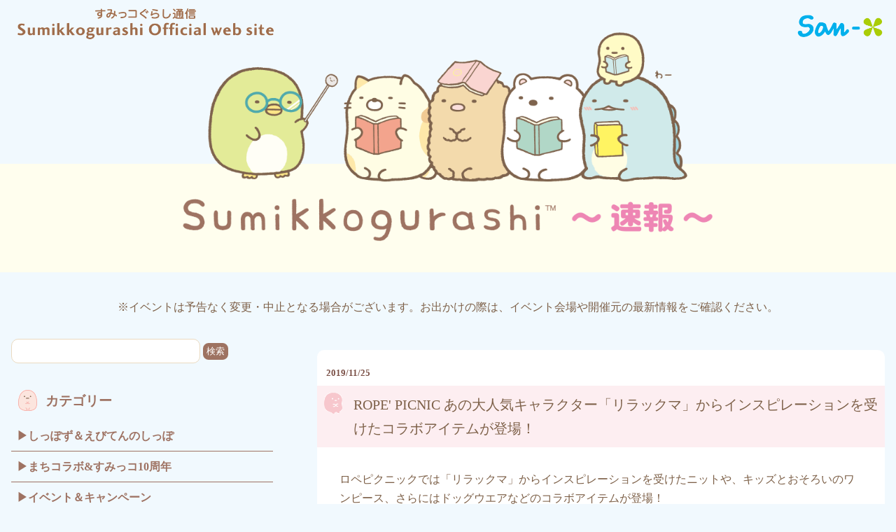

--- FILE ---
content_type: text/html
request_url: https://www.san-x.co.jp/blog/sumikko/2019/11/rope-picnic-1.html
body_size: 7429
content:
<!doctype html>
<html>
<head>
<meta http-equiv="Content-Type" content="text/html; charset=UTF-8" />
<title>ROPE' PICNIC あの大人気キャラクター「リラックマ」からインスピレーションを受けたコラボアイテムが登場！　すみっコぐらし通信</title>
<meta name="viewport" content="width=device-width; initial-scale=1, minimum-scale=1, maximum-scale=1, user-scalable=no" />
<meta http-equiv="content-style-type" content="text/css" />
<meta http-equiv="Content-Script-Type" content="text/javascript" />
<meta property="og:site_name" content="サンエックス" />
<meta property="og:title" content="ROPE&#039; PICNIC あの大人気キャラクター「リラックマ」からインスピレーションを受けたコラボアイテムが登場！ - サンエックス" />
<meta property="og:description" content="ロペピクニックでは「リラックマ」からインスピレーションを受けたニットや、キッズと..." />
<meta property="og:url" content="https://www.san-x.co.jp/manage/archive/../../blog/rilakkuma/2019/11/rope-picnic-1.html" />

<meta property="og:type" content="article" />
<meta name="twitter:card" content="summary_large_image" />
<meta property="fb:admins" content="824216020948884">
<link rel="stylesheet" href="https://www.san-x.co.jp/blog/sumikko/css/styles2021.css?20230324" type="text/css" />
<script type='text/javascript' src='https://ajax.googleapis.com/ajax/libs/jquery/1.7.2/jquery.min.js'></script>
<script type='text/javascript' src='https://www.san-x.co.jp/blog/sumikko/js/common.js'></script>
<script type='text/javascript' src='https://www.san-x.co.jp/blog/sumikko/js/sp.js'></script>
<link rel="shortcut icon" href="https://www.san-x.co.jp/blog/sumikko/favicon.ico" type="image/vnd.microsoft.icon" /> <link rel="icon" href="https://www.san-x.co.jp/blog/sumikko/favicon.ico" type="image/vnd.microsoft.icon" />
<!-- GoogleAnalytics 20140909 -->
<script>
  (function(i,s,o,g,r,a,m){i['GoogleAnalyticsObject']=r;i[r]=i[r]||function(){
  (i[r].q=i[r].q||[]).push(arguments)},i[r].l=1*new Date();a=s.createElement(o),
  m=s.getElementsByTagName(o)[0];a.async=1;a.src=g;m.parentNode.insertBefore(a,m)
  })(window,document,'script','//www.google-analytics.com/analytics.js','ga');

  ga('create', 'UA-52788672-1', 'auto');
  ga('send', 'pageview');

</script>
<script>
$(function(){
	var wid = $(window).width();
	if( wid < 500 ){
		$('.imgChange').each(function(){
			$(this).attr("src",$(this).attr("src").replace('_pc', '_sp'));
		});
	}
});
</script>
</head>
<body id="pagetop">
<div id="container">


<!--header-->
<div id="header">
<div class="header_in">
<div class="top_logo">
<p id="sanxNet"><a href="https://www.san-x.co.jp/"><img src="https://www.san-x.co.jp/img/sanx_logo.png" alt="San-X Netトップへ" /></a></p>
<p id="sumikkoTop"><a href="https://www.san-x.co.jp/sumikko/"><img src="https://www.san-x.co.jp/sumikko/img/logo_sp2021.png" alt="すみっコofficial siteトップへ" /></a></p>
</div>
<h1><a href="https://www.san-x.co.jp/blog/sumikko/"><img src="https://www.san-x.co.jp/blog/sumikko/img/hd_ttl2_pc.png" alt="すみっコぐらし通信" class="imgChange"></a></h1>

<div class="header_information_pc">
<p>※イベントは予告なく変更・中止となる場合がございます。お出かけの際は、イベント会場や開催元の最新情報をご確認ください。</p>
</div>

</div>
</div>

<div class="header_information_sp">
<p>※イベントは予告なく変更・中止となる場合がございます。お出かけの際は、イベント会場や開催元の最新情報をご確認ください。</p>
</div>

<div id="headerSearch">
<div>
<form method="get" action="https://www.san-x.co.jp/mt/mt-search.cgi">
<input type="text" id="search" name="search" value="" class="searchBox" />
<input type="hidden" name="IncludeBlogs" value="8" />
<input type="hidden" name="blog_id" value="17" />
<input type="hidden" name="category" value="すみっコぐらし通信" />
<input type="submit" value="検索" class="searchBtn" />
</form>
</div>
</div>
<!--header[end]-->

<!--content-->
<div id="content">
<!--wapper-->
<div id="wapper" class="cBox">

<!--main-->
<div id="main">

<!--entries-->
<div id="entries">

	<!--entry-->
	<div class="entry">
		
		<!--entry-ttl-->
		<div class="entry-ttl">
			<!--投稿日--><p class="date">2019/11/25</p>
            <h3><img src="https://www.san-x.co.jp/blog/sumikko/img/en_ic2021.png" alt="すみっコぐらし通信"><p><span>ROPE' PICNIC あの大人気キャラクター「リラックマ」からインスピレーションを受けたコラボアイテムが登場！</span></p></h3>
		</div>
		<!--entry-ttl[end]-->
		
		<!--entry-cont-->
		<div class="entry-cont cBox">
			<p>ロペピクニックでは「リラックマ」からインスピレーションを受けたニットや、キッズとおそろいのワンピース、さらにはドッグウエアなどのコラボアイテムが登場！</p>
<p> </p>
<p><a href="https://www.san-x.co.jp/manage/archive/ROPE_PICNIC_A.jpg"><img src="https://www.san-x.co.jp/manage/archive/ROPE_PICNIC_A.jpg" width="500" height="281" /></a></p>
<p>※画像をクリックすると拡大できます</p>
<p> </p>
<p>サンエックス​株式会社から生み出されたごゆるりキャラクターとして大人気の「リラックマ」。<br />ロペピクニックではその「リラックマ」からインスピレーションを受けたコラボアイテムが登場！<br />リラックマの背中についているファスナーをデザインに落とし込んだニットや、星のモチーフを使ったキッズとおそろいのワンピースなどのカジュアルウェア。<br />そしてキャッチーなプリントのアクセサリー、バッグといった雑貨類。さらにリラックマのイラストが描かれたドッグウェアなど、幅広い商品展開が魅力です！<br />クリスマスムードが高まるシーズン、リラックマと一緒にパーティー気分を盛り上げてみませんか？</p>
<p> </p>
<p><a href="https://www.san-x.co.jp/manage/archive/ROPE_PICNIC_B.jpg"><img src="https://www.san-x.co.jp/manage/archive/ROPE_PICNIC_B.jpg" width="500" height="625" /></a></p>
<p> </p>
<p>▪️大人<br />商品名：後ろハーフジッププルオーバー<br />価格：各￥3,990 (税別)　3色</p>
<p> </p>
<p>商品名：スエードタッチキャミワンピース<br />価格：各￥3,990 (税別)　2色</p>
<p> </p>
<p>▪キッズ<br />商品名：後ろハーフジッププルオーバー<br />価格：各￥2,990 (税別)　2色</p>
<p> </p>
<p>商品名：スエードタッチキャミワンピース<br />価格：各￥2,990 (税別)　2色</p>
<p> </p>
<p><a href="https://www.san-x.co.jp/manage/archive/ROPE_PICNIC_C.jpg"><img src="https://www.san-x.co.jp/manage/archive/ROPE_PICNIC_C.jpg" width="500" height="625" /></a></p>
<p>商品名：ボア巾着付きビニールトート<br />価格：￥3,590 (税別)　1色</p>
<p> </p>
<p><a href="https://www.san-x.co.jp/manage/archive/ROPE_PICNIC_D.jpg"><img src="https://www.san-x.co.jp/manage/archive/ROPE_PICNIC_D.jpg" width="500" height="389" /></a></p>
<p> </p>
<p>左から時計回りに<br />商品名：変形クリアパーツ × チェーンノンホールピアス <br />価格：¥1,500 (税別)　1色</p>
<p> </p>
<p>商品名：変形クリアパーツペンダント <br />価格：¥1,400 (税別)　1色</p>
<p> </p>
<p>商品名：変形クリアパーツピアス <br />価格：¥1,500 (税別)　1色</p>
<p> </p>
<p>商品名：変形クリアパーツメタル イヤリング<br />価格： ¥1,400 (税別)　1色</p>
<p> </p>
<p> </p>
<p>【発売日】<br />2019年11月27日より販売スタート<br />2019年11月18日よりオンラインストアで予約スタート</p>
<p> </p>
<p>【販売先】<br />ROPÉ PICNICの直営店舗、オンラインストア</p>
<p> </p>
<p>【オンラインストア】<br /><a href="https://www.jadore-jun.jp/products/list.php?list_code=191125_ropepicnic_rilakkuma&amp;utm_source=ropepicnic.com&amp;utm_medium=191125rilakkuma">https://www.jadore-jun.jp/products/list.php?list_code=191125_ropepicnic_rilakkuma&amp;utm_source=ropepicnic.com&amp;utm_medium=191125rilakkuma</a></p>
<p> </p>
<p>【特設サイト】<br /><a href="https://www.ropepicnic.com/special/picnic_rilakkuma/">https://www.ropepicnic.com/special/picnic_rilakkuma/</a></p>
<p> </p>
<p>【お問い合わせ】<br />株式会社ジュン　ロペピクニック<br />a.fukui@jun.co.jp</p>
<p> </p>
        
                
        
		</div>
		<!--entry-cont[end]-->
		
		<!--entry-footer-->
		<div class="entry-footer">
            <!-- snsBTN -->
<div class="snsin_box" style="display: inline-flex;">

<!--tweet-->
<div class="twitter">
<a href="http://twitter.com/share" class="twitter-share-button" data-text="ROPE' PICNIC あの大人気キャラクター「リラックマ」からインスピレーションを受けたコラボアイテムが登場！" data-count="horizontal" data-via="" data-lang="ja">Tweet</a>
<script async src="https://platform.twitter.com/widgets.js" charset="utf-8"></script>
</div>
<!--tweet-->

<!--fb-->
<div id="fb-root"></div>
<script async defer crossorigin="anonymous" src="https://connect.facebook.net/ja_JP/sdk.js#xfbml=1&version=v10.0" nonce="Zf9oG2zG"></script>

<div class="fb-like" data-href="https://www.san-x.co.jp/manage/archive/assets_c/2019/11/ROPE_PICNIC_A-thumb-300xauto-24163.jpg" data-width="" data-layout="button_count" data-action="like" data-size="small" data-share="true"></div>       

        <!--fb-->
</div>
				<!-- snsBTN -->
			
			<p>カテゴリ：ごゆるりブログ&nbsp;とれたて最新情報&nbsp;グッズ&nbsp;グッズ情報&nbsp;リラックマ情報&nbsp;</p>
		</div>
		<!--entry-footer[end]-->
		
	</div>
	<!--entry [end]-->
	
	
	<p class="prevNext" style="display: none;">
		
			<a href="https://www.san-x.co.jp/manage/archive/../../blog/sumikko/2019/11/post-3021.html"> « ふんわりねころんとすみっコぐらしの新作本が発売中！</a>
		
		
			<a href="https://www.san-x.co.jp/manage/archive/../../blog/sumikko/2019/11/post-3022.html">すみっコぐらしの「クリスマス　アレンジ」が新登場！ » </a>
		
	</p>
	
</div>
<!--entries [end]-->

</div>
<!--main [end]-->

<!--sidebar-->
<div id="sidebar">

<div id="subSearch">
<div>
<form method="get" action="https://www.san-x.co.jp/mt/mt-search.cgi">
<input type="text" id="search" name="search" value="" class="searchBox" />
<input type="hidden" name="IncludeBlogs" value="8" />
<input type="hidden" name="blog_id" value="17" />
<input type="hidden" name="category" value="すみっコぐらし通信" />
<input type="submit" value="検索" class="searchBtn" />
</form>
</div>
</div>

<h3 id="subCate" class="slideBtn"><span><img alt="カテゴリー" src="https://www.san-x.co.jp/blog/sumikko/img/s_category2021.png" class="image"></span><span>カテゴリー</span></h3>
<ul class="subCate">
<li><a href="https://www.san-x.co.jp/blog/sumikko/category/ebiten.html">しっぽず＆えびてんのしっぽ</a></li>
<li><a href="https://www.san-x.co.jp/blog/sumikko/category/sumikko10th.html">まちコラボ&すみっコ10周年</a></li>
<li><a href="https://www.san-x.co.jp/blog/sumikko/category/event-campaign.html">イベント＆キャンペーン</a></li>
<li><a href="https://www.san-x.co.jp/blog/sumikko/category/goods.html">おすすめグッズ</a></li>
<li><a href="https://www.san-x.co.jp/blog/sumikko/category/netshop.html">ネットショップ</a></li>
</ul>

<!--
<h3 id="subLate" class="slideBtn"><span><img alt="最近の記事" src="https://www.san-x.co.jp/blog/sumikko/img/s_new2021.png" class="image"></span><span>最近の記事</span></h3>
<ul class="subLate">

<li><a href="https://www.san-x.co.jp/manage/archive/../../blog/sumikko/2025/10/post-5781.html">未来素材メタコル™のスペシャルアンバサダー「すみっコぐらし」フィナーレイベントを開催！</a></li>

<li><a href="https://www.san-x.co.jp/manage/archive/../../blog/sumikko/2025/10/post-5779.html">アニメすみっコぐらし けだま(ピンクのセーター)商品 追加情報♪</a></li>

<li><a href="https://www.san-x.co.jp/manage/archive/../../blog/sumikko/2025/10/post-5775.html">サンエックスユニバースより、カード付きウエハースが登場！</a></li>

<li><a href="https://www.san-x.co.jp/manage/archive/../../blog/sumikko/2025/10/11-47.html">11月発売グッズインフォメーションについてのお知らせ</a></li>

<li><a href="https://www.san-x.co.jp/manage/archive/../../blog/sumikko/2025/10/post-5778.html">「すみっコぐらし」あべのハルカスの展望台でイベント開催♪</a></li>

</ul>
-->

<h3 id="subBack" class="slideBtn"><span><img alt="バックナンバー" src="https://www.san-x.co.jp/blog/sumikko/img/s_bn2021.png" class="image"></span><span>バックナンバー</span></h3>



  
  <ul class="subBack subBackin">
  

<li>
<details class="details"><summary class="details__summary">2025年</summary>
  
    
<div class="details__content">
      <ul class="navi_menu">
    
        <li><a href="https://www.san-x.co.jp/manage/archive/../../blog/sumikko/2025/10/">10月</a></li>
    
    
  
    
        <li><a href="https://www.san-x.co.jp/manage/archive/../../blog/sumikko/2025/09/">09月</a></li>
    
    
  
    
        <li><a href="https://www.san-x.co.jp/manage/archive/../../blog/sumikko/2025/08/">08月</a></li>
    
    
  
    
        <li><a href="https://www.san-x.co.jp/manage/archive/../../blog/sumikko/2025/07/">07月</a></li>
    
    
  
    
        <li><a href="https://www.san-x.co.jp/manage/archive/../../blog/sumikko/2025/06/">06月</a></li>
    
    
  
    
        <li><a href="https://www.san-x.co.jp/manage/archive/../../blog/sumikko/2025/05/">05月</a></li>
    
    
  
    
        <li><a href="https://www.san-x.co.jp/manage/archive/../../blog/sumikko/2025/04/">04月</a></li>
    
    
  
    
        <li><a href="https://www.san-x.co.jp/manage/archive/../../blog/sumikko/2025/03/">03月</a></li>
    
    
  
    
        <li><a href="https://www.san-x.co.jp/manage/archive/../../blog/sumikko/2025/02/">02月</a></li>
    
    
  
    
        <li><a href="https://www.san-x.co.jp/manage/archive/../../blog/sumikko/2025/01/">01月</a></li>
    

      </ul>
</div>
    
    
  
</details>
</li>
  


  

<li>
<details class="details"><summary class="details__summary">2024年</summary>
  
    
<div class="details__content">
      <ul class="navi_menu">
    
        <li><a href="https://www.san-x.co.jp/manage/archive/../../blog/sumikko/2024/12/">12月</a></li>
    
    
  
    
        <li><a href="https://www.san-x.co.jp/manage/archive/../../blog/sumikko/2024/11/">11月</a></li>
    
    
  
    
        <li><a href="https://www.san-x.co.jp/manage/archive/../../blog/sumikko/2024/10/">10月</a></li>
    
    
  
    
        <li><a href="https://www.san-x.co.jp/manage/archive/../../blog/sumikko/2024/09/">09月</a></li>
    
    
  
    
        <li><a href="https://www.san-x.co.jp/manage/archive/../../blog/sumikko/2024/08/">08月</a></li>
    
    
  
    
        <li><a href="https://www.san-x.co.jp/manage/archive/../../blog/sumikko/2024/07/">07月</a></li>
    
    
  
    
        <li><a href="https://www.san-x.co.jp/manage/archive/../../blog/sumikko/2024/06/">06月</a></li>
    
    
  
    
        <li><a href="https://www.san-x.co.jp/manage/archive/../../blog/sumikko/2024/05/">05月</a></li>
    
    
  
    
        <li><a href="https://www.san-x.co.jp/manage/archive/../../blog/sumikko/2024/04/">04月</a></li>
    
    
  
    
        <li><a href="https://www.san-x.co.jp/manage/archive/../../blog/sumikko/2024/03/">03月</a></li>
    
    
  
    
        <li><a href="https://www.san-x.co.jp/manage/archive/../../blog/sumikko/2024/02/">02月</a></li>
    
    
  
    
        <li><a href="https://www.san-x.co.jp/manage/archive/../../blog/sumikko/2024/01/">01月</a></li>
    

      </ul>
</div>
    
    
  
</details>
</li>
  


  

<li>
<details class="details"><summary class="details__summary">2023年</summary>
  
    
<div class="details__content">
      <ul class="navi_menu">
    
        <li><a href="https://www.san-x.co.jp/manage/archive/../../blog/sumikko/2023/12/">12月</a></li>
    
    
  
    
        <li><a href="https://www.san-x.co.jp/manage/archive/../../blog/sumikko/2023/11/">11月</a></li>
    
    
  
    
        <li><a href="https://www.san-x.co.jp/manage/archive/../../blog/sumikko/2023/10/">10月</a></li>
    
    
  
    
        <li><a href="https://www.san-x.co.jp/manage/archive/../../blog/sumikko/2023/09/">09月</a></li>
    
    
  
    
        <li><a href="https://www.san-x.co.jp/manage/archive/../../blog/sumikko/2023/08/">08月</a></li>
    
    
  
    
        <li><a href="https://www.san-x.co.jp/manage/archive/../../blog/sumikko/2023/07/">07月</a></li>
    
    
  
    
        <li><a href="https://www.san-x.co.jp/manage/archive/../../blog/sumikko/2023/06/">06月</a></li>
    
    
  
    
        <li><a href="https://www.san-x.co.jp/manage/archive/../../blog/sumikko/2023/05/">05月</a></li>
    
    
  
    
        <li><a href="https://www.san-x.co.jp/manage/archive/../../blog/sumikko/2023/04/">04月</a></li>
    
    
  
    
        <li><a href="https://www.san-x.co.jp/manage/archive/../../blog/sumikko/2023/03/">03月</a></li>
    
    
  
    
        <li><a href="https://www.san-x.co.jp/manage/archive/../../blog/sumikko/2023/02/">02月</a></li>
    
    
  
    
        <li><a href="https://www.san-x.co.jp/manage/archive/../../blog/sumikko/2023/01/">01月</a></li>
    

      </ul>
</div>
    
    
  
</details>
</li>
  


  

<li>
<details class="details"><summary class="details__summary">2022年</summary>
  
    
<div class="details__content">
      <ul class="navi_menu">
    
        <li><a href="https://www.san-x.co.jp/manage/archive/../../blog/sumikko/2022/12/">12月</a></li>
    
    
  
    
        <li><a href="https://www.san-x.co.jp/manage/archive/../../blog/sumikko/2022/11/">11月</a></li>
    
    
  
    
        <li><a href="https://www.san-x.co.jp/manage/archive/../../blog/sumikko/2022/10/">10月</a></li>
    
    
  
    
        <li><a href="https://www.san-x.co.jp/manage/archive/../../blog/sumikko/2022/09/">09月</a></li>
    
    
  
    
        <li><a href="https://www.san-x.co.jp/manage/archive/../../blog/sumikko/2022/08/">08月</a></li>
    
    
  
    
        <li><a href="https://www.san-x.co.jp/manage/archive/../../blog/sumikko/2022/07/">07月</a></li>
    
    
  
    
        <li><a href="https://www.san-x.co.jp/manage/archive/../../blog/sumikko/2022/06/">06月</a></li>
    
    
  
    
        <li><a href="https://www.san-x.co.jp/manage/archive/../../blog/sumikko/2022/05/">05月</a></li>
    
    
  
    
        <li><a href="https://www.san-x.co.jp/manage/archive/../../blog/sumikko/2022/04/">04月</a></li>
    
    
  
    
        <li><a href="https://www.san-x.co.jp/manage/archive/../../blog/sumikko/2022/03/">03月</a></li>
    
    
  
    
        <li><a href="https://www.san-x.co.jp/manage/archive/../../blog/sumikko/2022/02/">02月</a></li>
    
    
  
    
        <li><a href="https://www.san-x.co.jp/manage/archive/../../blog/sumikko/2022/01/">01月</a></li>
    

      </ul>
</div>
    
    
  
</details>
</li>
  


  

<li>
<details class="details"><summary class="details__summary">2021年</summary>
  
    
<div class="details__content">
      <ul class="navi_menu">
    
        <li><a href="https://www.san-x.co.jp/manage/archive/../../blog/sumikko/2021/12/">12月</a></li>
    
    
  
    
        <li><a href="https://www.san-x.co.jp/manage/archive/../../blog/sumikko/2021/11/">11月</a></li>
    
    
  
    
        <li><a href="https://www.san-x.co.jp/manage/archive/../../blog/sumikko/2021/10/">10月</a></li>
    
    
  
    
        <li><a href="https://www.san-x.co.jp/manage/archive/../../blog/sumikko/2021/09/">09月</a></li>
    
    
  
    
        <li><a href="https://www.san-x.co.jp/manage/archive/../../blog/sumikko/2021/08/">08月</a></li>
    
    
  
    
        <li><a href="https://www.san-x.co.jp/manage/archive/../../blog/sumikko/2021/07/">07月</a></li>
    
    
  
    
        <li><a href="https://www.san-x.co.jp/manage/archive/../../blog/sumikko/2021/06/">06月</a></li>
    
    
  
    
        <li><a href="https://www.san-x.co.jp/manage/archive/../../blog/sumikko/2021/05/">05月</a></li>
    
    
  
    
        <li><a href="https://www.san-x.co.jp/manage/archive/../../blog/sumikko/2021/04/">04月</a></li>
    
    
  
    
        <li><a href="https://www.san-x.co.jp/manage/archive/../../blog/sumikko/2021/03/">03月</a></li>
    
    
  
    
        <li><a href="https://www.san-x.co.jp/manage/archive/../../blog/sumikko/2021/02/">02月</a></li>
    
    
  
    
        <li><a href="https://www.san-x.co.jp/manage/archive/../../blog/sumikko/2021/01/">01月</a></li>
    

      </ul>
</div>
    
    
  
</details>
</li>
  


  

<li>
<details class="details"><summary class="details__summary">2020年</summary>
  
    
<div class="details__content">
      <ul class="navi_menu">
    
        <li><a href="https://www.san-x.co.jp/manage/archive/../../blog/sumikko/2020/12/">12月</a></li>
    
    
  
    
        <li><a href="https://www.san-x.co.jp/manage/archive/../../blog/sumikko/2020/11/">11月</a></li>
    
    
  
    
        <li><a href="https://www.san-x.co.jp/manage/archive/../../blog/sumikko/2020/10/">10月</a></li>
    
    
  
    
        <li><a href="https://www.san-x.co.jp/manage/archive/../../blog/sumikko/2020/09/">09月</a></li>
    
    
  
    
        <li><a href="https://www.san-x.co.jp/manage/archive/../../blog/sumikko/2020/08/">08月</a></li>
    
    
  
    
        <li><a href="https://www.san-x.co.jp/manage/archive/../../blog/sumikko/2020/07/">07月</a></li>
    
    
  
    
        <li><a href="https://www.san-x.co.jp/manage/archive/../../blog/sumikko/2020/06/">06月</a></li>
    
    
  
    
        <li><a href="https://www.san-x.co.jp/manage/archive/../../blog/sumikko/2020/05/">05月</a></li>
    
    
  
    
        <li><a href="https://www.san-x.co.jp/manage/archive/../../blog/sumikko/2020/04/">04月</a></li>
    
    
  
    
        <li><a href="https://www.san-x.co.jp/manage/archive/../../blog/sumikko/2020/03/">03月</a></li>
    
    
  
    
        <li><a href="https://www.san-x.co.jp/manage/archive/../../blog/sumikko/2020/02/">02月</a></li>
    
    
  
    
        <li><a href="https://www.san-x.co.jp/manage/archive/../../blog/sumikko/2020/01/">01月</a></li>
    

      </ul>
</div>
    
    
  
</details>
</li>
  


  

<li>
<details class="details"><summary class="details__summary">2019年</summary>
  
    
<div class="details__content">
      <ul class="navi_menu">
    
        <li><a href="https://www.san-x.co.jp/manage/archive/../../blog/sumikko/2019/12/">12月</a></li>
    
    
  
    
        <li><a href="https://www.san-x.co.jp/manage/archive/../../blog/sumikko/2019/11/">11月</a></li>
    
    
  
    
        <li><a href="https://www.san-x.co.jp/manage/archive/../../blog/sumikko/2019/10/">10月</a></li>
    
    
  
    
        <li><a href="https://www.san-x.co.jp/manage/archive/../../blog/sumikko/2019/09/">09月</a></li>
    
    
  
    
        <li><a href="https://www.san-x.co.jp/manage/archive/../../blog/sumikko/2019/08/">08月</a></li>
    
    
  
    
        <li><a href="https://www.san-x.co.jp/manage/archive/../../blog/sumikko/2019/07/">07月</a></li>
    
    
  
    
        <li><a href="https://www.san-x.co.jp/manage/archive/../../blog/sumikko/2019/06/">06月</a></li>
    
    
  
    
        <li><a href="https://www.san-x.co.jp/manage/archive/../../blog/sumikko/2019/05/">05月</a></li>
    
    
  
    
        <li><a href="https://www.san-x.co.jp/manage/archive/../../blog/sumikko/2019/04/">04月</a></li>
    
    
  
    
        <li><a href="https://www.san-x.co.jp/manage/archive/../../blog/sumikko/2019/03/">03月</a></li>
    
    
  
    
        <li><a href="https://www.san-x.co.jp/manage/archive/../../blog/sumikko/2019/02/">02月</a></li>
    
    
  
    
        <li><a href="https://www.san-x.co.jp/manage/archive/../../blog/sumikko/2019/01/">01月</a></li>
    

      </ul>
</div>
    
    
  
</details>
</li>
  


  

<li>
<details class="details"><summary class="details__summary">2018年</summary>
  
    
<div class="details__content">
      <ul class="navi_menu">
    
        <li><a href="https://www.san-x.co.jp/manage/archive/../../blog/sumikko/2018/12/">12月</a></li>
    
    
  
    
        <li><a href="https://www.san-x.co.jp/manage/archive/../../blog/sumikko/2018/11/">11月</a></li>
    
    
  
    
        <li><a href="https://www.san-x.co.jp/manage/archive/../../blog/sumikko/2018/10/">10月</a></li>
    
    
  
    
        <li><a href="https://www.san-x.co.jp/manage/archive/../../blog/sumikko/2018/09/">09月</a></li>
    
    
  
    
        <li><a href="https://www.san-x.co.jp/manage/archive/../../blog/sumikko/2018/08/">08月</a></li>
    
    
  
    
        <li><a href="https://www.san-x.co.jp/manage/archive/../../blog/sumikko/2018/07/">07月</a></li>
    
    
  
    
        <li><a href="https://www.san-x.co.jp/manage/archive/../../blog/sumikko/2018/06/">06月</a></li>
    
    
  
    
        <li><a href="https://www.san-x.co.jp/manage/archive/../../blog/sumikko/2018/05/">05月</a></li>
    
    
  
    
        <li><a href="https://www.san-x.co.jp/manage/archive/../../blog/sumikko/2018/04/">04月</a></li>
    
    
  
    
        <li><a href="https://www.san-x.co.jp/manage/archive/../../blog/sumikko/2018/03/">03月</a></li>
    
    
  
    
        <li><a href="https://www.san-x.co.jp/manage/archive/../../blog/sumikko/2018/02/">02月</a></li>
    
    
  
    
        <li><a href="https://www.san-x.co.jp/manage/archive/../../blog/sumikko/2018/01/">01月</a></li>
    

      </ul>
</div>
    
    
  
</details>
</li>
  


  

<li>
<details class="details"><summary class="details__summary">2017年</summary>
  
    
<div class="details__content">
      <ul class="navi_menu">
    
        <li><a href="https://www.san-x.co.jp/manage/archive/../../blog/sumikko/2017/12/">12月</a></li>
    
    
  
    
        <li><a href="https://www.san-x.co.jp/manage/archive/../../blog/sumikko/2017/11/">11月</a></li>
    
    
  
    
        <li><a href="https://www.san-x.co.jp/manage/archive/../../blog/sumikko/2017/10/">10月</a></li>
    
    
  
    
        <li><a href="https://www.san-x.co.jp/manage/archive/../../blog/sumikko/2017/09/">09月</a></li>
    
    
  
    
        <li><a href="https://www.san-x.co.jp/manage/archive/../../blog/sumikko/2017/08/">08月</a></li>
    
    
  
    
        <li><a href="https://www.san-x.co.jp/manage/archive/../../blog/sumikko/2017/07/">07月</a></li>
    
    
  
    
        <li><a href="https://www.san-x.co.jp/manage/archive/../../blog/sumikko/2017/06/">06月</a></li>
    
    
  
    
        <li><a href="https://www.san-x.co.jp/manage/archive/../../blog/sumikko/2017/05/">05月</a></li>
    
    
  
    
        <li><a href="https://www.san-x.co.jp/manage/archive/../../blog/sumikko/2017/04/">04月</a></li>
    
    
  
    
        <li><a href="https://www.san-x.co.jp/manage/archive/../../blog/sumikko/2017/03/">03月</a></li>
    
    
  
    
        <li><a href="https://www.san-x.co.jp/manage/archive/../../blog/sumikko/2017/02/">02月</a></li>
    
    
  
    
        <li><a href="https://www.san-x.co.jp/manage/archive/../../blog/sumikko/2017/01/">01月</a></li>
    

      </ul>
</div>
    
    
  
</details>
</li>
  


  

<li>
<details class="details"><summary class="details__summary">2016年</summary>
  
    
<div class="details__content">
      <ul class="navi_menu">
    
        <li><a href="https://www.san-x.co.jp/manage/archive/../../blog/sumikko/2016/12/">12月</a></li>
    
    
  
    
        <li><a href="https://www.san-x.co.jp/manage/archive/../../blog/sumikko/2016/11/">11月</a></li>
    
    
  
    
        <li><a href="https://www.san-x.co.jp/manage/archive/../../blog/sumikko/2016/10/">10月</a></li>
    
    
  
    
        <li><a href="https://www.san-x.co.jp/manage/archive/../../blog/sumikko/2016/09/">09月</a></li>
    
    
  
    
        <li><a href="https://www.san-x.co.jp/manage/archive/../../blog/sumikko/2016/08/">08月</a></li>
    
    
  
    
        <li><a href="https://www.san-x.co.jp/manage/archive/../../blog/sumikko/2016/07/">07月</a></li>
    
    
  
    
        <li><a href="https://www.san-x.co.jp/manage/archive/../../blog/sumikko/2016/06/">06月</a></li>
    
    
  
    
        <li><a href="https://www.san-x.co.jp/manage/archive/../../blog/sumikko/2016/05/">05月</a></li>
    
    
  
    
        <li><a href="https://www.san-x.co.jp/manage/archive/../../blog/sumikko/2016/04/">04月</a></li>
    
    
  
    
        <li><a href="https://www.san-x.co.jp/manage/archive/../../blog/sumikko/2016/03/">03月</a></li>
    
    
  
    
        <li><a href="https://www.san-x.co.jp/manage/archive/../../blog/sumikko/2016/02/">02月</a></li>
    
    
  
    
        <li><a href="https://www.san-x.co.jp/manage/archive/../../blog/sumikko/2016/01/">01月</a></li>
    

      </ul>
</div>
    
    
  
</details>
</li>
  


  

<li>
<details class="details"><summary class="details__summary">2015年</summary>
  
    
<div class="details__content">
      <ul class="navi_menu">
    
        <li><a href="https://www.san-x.co.jp/manage/archive/../../blog/sumikko/2015/12/">12月</a></li>
    
    
  
    
        <li><a href="https://www.san-x.co.jp/manage/archive/../../blog/sumikko/2015/11/">11月</a></li>
    
    
  
    
        <li><a href="https://www.san-x.co.jp/manage/archive/../../blog/sumikko/2015/10/">10月</a></li>
    
    
  
    
        <li><a href="https://www.san-x.co.jp/manage/archive/../../blog/sumikko/2015/09/">09月</a></li>
    
    
  
    
        <li><a href="https://www.san-x.co.jp/manage/archive/../../blog/sumikko/2015/08/">08月</a></li>
    
    
  
    
        <li><a href="https://www.san-x.co.jp/manage/archive/../../blog/sumikko/2015/07/">07月</a></li>
    
    
  
    
        <li><a href="https://www.san-x.co.jp/manage/archive/../../blog/sumikko/2015/06/">06月</a></li>
    
    
  
    
        <li><a href="https://www.san-x.co.jp/manage/archive/../../blog/sumikko/2015/05/">05月</a></li>
    
    
  
    
        <li><a href="https://www.san-x.co.jp/manage/archive/../../blog/sumikko/2015/04/">04月</a></li>
    
    
  
    
        <li><a href="https://www.san-x.co.jp/manage/archive/../../blog/sumikko/2015/03/">03月</a></li>
    
    
  
    
        <li><a href="https://www.san-x.co.jp/manage/archive/../../blog/sumikko/2015/02/">02月</a></li>
    
    
  
    
        <li><a href="https://www.san-x.co.jp/manage/archive/../../blog/sumikko/2015/01/">01月</a></li>
    

      </ul>
</div>
    
    
  
</details>
</li>
  


  

<li>
<details class="details"><summary class="details__summary">2014年</summary>
  
    
<div class="details__content">
      <ul class="navi_menu">
    
        <li><a href="https://www.san-x.co.jp/manage/archive/../../blog/sumikko/2014/12/">12月</a></li>
    
    
  
    
        <li><a href="https://www.san-x.co.jp/manage/archive/../../blog/sumikko/2014/11/">11月</a></li>
    
    
  
    
        <li><a href="https://www.san-x.co.jp/manage/archive/../../blog/sumikko/2014/10/">10月</a></li>
    
    
  
    
        <li><a href="https://www.san-x.co.jp/manage/archive/../../blog/sumikko/2014/09/">09月</a></li>
    
    
  
    
        <li><a href="https://www.san-x.co.jp/manage/archive/../../blog/sumikko/2014/08/">08月</a></li>
    
    
  
    
        <li><a href="https://www.san-x.co.jp/manage/archive/../../blog/sumikko/2014/07/">07月</a></li>
    
    
  
    
        <li><a href="https://www.san-x.co.jp/manage/archive/../../blog/sumikko/2014/06/">06月</a></li>
    
    
  
    
        <li><a href="https://www.san-x.co.jp/manage/archive/../../blog/sumikko/2014/05/">05月</a></li>
    
    
  
    
        <li><a href="https://www.san-x.co.jp/manage/archive/../../blog/sumikko/2014/04/">04月</a></li>
    
    
  
    
        <li><a href="https://www.san-x.co.jp/manage/archive/../../blog/sumikko/2014/03/">03月</a></li>
    
    
  
    
        <li><a href="https://www.san-x.co.jp/manage/archive/../../blog/sumikko/2014/02/">02月</a></li>
    
    
  
    
        <li><a href="https://www.san-x.co.jp/manage/archive/../../blog/sumikko/2014/01/">01月</a></li>
    

      </ul>
</div>
    
    
  
</details>
</li>
  


  

<li>
<details class="details"><summary class="details__summary">2013年</summary>
  
    
<div class="details__content">
      <ul class="navi_menu">
    
        <li><a href="https://www.san-x.co.jp/manage/archive/../../blog/sumikko/2013/12/">12月</a></li>
    
    
  
    
        <li><a href="https://www.san-x.co.jp/manage/archive/../../blog/sumikko/2013/11/">11月</a></li>
    
    
  
    
        <li><a href="https://www.san-x.co.jp/manage/archive/../../blog/sumikko/2013/10/">10月</a></li>
    
    
  
    
        <li><a href="https://www.san-x.co.jp/manage/archive/../../blog/sumikko/2013/09/">09月</a></li>
    
    
  
    
        <li><a href="https://www.san-x.co.jp/manage/archive/../../blog/sumikko/2013/08/">08月</a></li>
    
    
  
    
        <li><a href="https://www.san-x.co.jp/manage/archive/../../blog/sumikko/2013/07/">07月</a></li>
    
    
  
    
        <li><a href="https://www.san-x.co.jp/manage/archive/../../blog/sumikko/2013/06/">06月</a></li>
    
    
  
    
        <li><a href="https://www.san-x.co.jp/manage/archive/../../blog/sumikko/2013/05/">05月</a></li>
    
    
  
    
        <li><a href="https://www.san-x.co.jp/manage/archive/../../blog/sumikko/2013/04/">04月</a></li>
    
    
  
    
        <li><a href="https://www.san-x.co.jp/manage/archive/../../blog/sumikko/2013/03/">03月</a></li>
    
    
  
    
        <li><a href="https://www.san-x.co.jp/manage/archive/../../blog/sumikko/2013/02/">02月</a></li>
    
    
  
    
        <li><a href="https://www.san-x.co.jp/manage/archive/../../blog/sumikko/2013/01/">01月</a></li>
    

      </ul>
</div>
    
    
  
</details>
</li>
  


  

<li>
<details class="details"><summary class="details__summary">2012年</summary>
  
    
<div class="details__content">
      <ul class="navi_menu">
    
        <li><a href="https://www.san-x.co.jp/manage/archive/../../blog/sumikko/2012/12/">12月</a></li>
    

      </ul>
</div>
    
    
  
</details>
</li>
  
  </ul>
  





</div>
<!--sidebar [end]-->


</div>
<!--wapper[end]-->
</div>
<!--content[end]-->

<!--footer-->
<div id="footer">
<div>
<p class="pagetop"><a href="#container">PAGE TOP▲</a></p>
<ul>
<li><a href="https://www.san-x.co.jp/">&bull; San-X Netトップへ</a></li>
<p>
このWebサイト上の文書・写真・キャラクターの絵柄などの著作権はサンエックス株式会社またはそれぞれの著作権利者に帰属しています。<br />
これらの著作物の全部または一部を著作権者の許諾を得ずに複製、変更することは著作権法で禁じられています。
</p>
<p id="copy">&copy;SAN-X CO., LTD. ALL RIGHTS RESERVED.</p>
</ul>
</div>
</div>
<!--footer[end]-->
</div>

<!-- Google Tag Manager -->
<script>(function(w,d,s,l,i){w[l]=w[l]||[];w[l].push({'gtm.start':
new Date().getTime(),event:'gtm.js'});var f=d.getElementsByTagName(s)[0],
j=d.createElement(s),dl=l!='dataLayer'?'&l='+l:'';j.async=true;j.src=
'https://www.googletagmanager.com/gtm.js?id='+i+dl;f.parentNode.insertBefore(j,f);
})(window,document,'script','dataLayer','GTM-PK3P8T5');</script>
<!-- End Google Tag Manager -->
<!-- Google Tag Manager (noscript) -->
<noscript><iframe src="https://www.googletagmanager.com/ns.html?id=GTM-PK3P8T5" height="0" width="0" style="display:none;visibility:hidden"></iframe></noscript>
<!-- End Google Tag Manager (noscript) -->

</body>
</html>